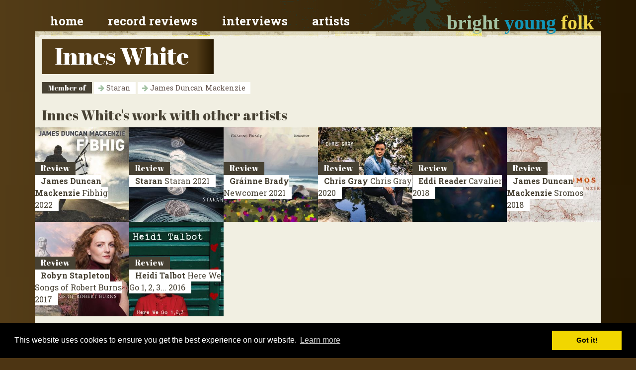

--- FILE ---
content_type: text/html; charset=utf-8
request_url: https://brightyoungfolk.com/artists/innes-white
body_size: 3741
content:

<!doctype html>
<html lang="en">
<head>
    <meta charset="utf-8">
    <meta name="viewport" content="width=device-width, initial-scale=1, shrink-to-fit=no">

    <link rel="stylesheet" href="https://stackpath.bootstrapcdn.com/bootstrap/4.4.1/css/bootstrap.min.css" integrity="sha384-Vkoo8x4CGsO3+Hhxv8T/Q5PaXtkKtu6ug5TOeNV6gBiFeWPGFN9MuhOf23Q9Ifjh" crossorigin="anonymous" />
    <link href="https://fonts.googleapis.com/css?family=Roboto+Slab:700,400" rel="stylesheet" type="text/css" />
    <link href="https://fonts.googleapis.com/css2?family=Abril+Fatface&display=swap" rel="stylesheet" type='text/css'  />
    <link href="/content/Style/v10.css" rel="stylesheet" />

    <link href="/favicon.ico" rel="shortcut icon" type="image/x-icon" />
    <link rel="apple-touch-icon-precomposed" sizes="57x57" href="/images/favicomatic/apple-touch-icon-57x57.png" />
    <link rel="apple-touch-icon-precomposed" sizes="114x114" href="/images/favicomatic/apple-touch-icon-114x114.png" />
    <link rel="apple-touch-icon-precomposed" sizes="72x72" href="/images/favicomatic/apple-touch-icon-72x72.png" />
    <link rel="apple-touch-icon-precomposed" sizes="144x144" href="/images/favicomatic/apple-touch-icon-144x144.png" />
    <link rel="apple-touch-icon-precomposed" sizes="60x60" href="/images/favicomatic/apple-touch-icon-60x60.png" />
    <link rel="apple-touch-icon-precomposed" sizes="120x120" href="/images/favicomatic/apple-touch-icon-120x120.png" />
    <link rel="apple-touch-icon-precomposed" sizes="76x76" href="/images/favicomatic/apple-touch-icon-76x76.png" />
    <link rel="apple-touch-icon-precomposed" sizes="152x152" href="/images/favicomatic/apple-touch-icon-152x152.png" />
    <link rel="icon" type="image/png" href="/images/favicomatic/favicon-196x196.png" sizes="196x196" />
    <link rel="icon" type="image/png" href="/images/favicomatic/favicon-96x96.png" sizes="96x96" />
    <link rel="icon" type="image/png" href="/images/favicomatic/favicon-32x32.png" sizes="32x32" />
    <link rel="icon" type="image/png" href="/images/favicomatic/favicon-16x16.png" sizes="16x16" />
    <link rel="icon" type="image/png" href="/images/favicomatic/favicon-128.png" sizes="128x128" />


    <title>
Innes White    </title>


</head>
<body>

    <div class="container container-header">

        <div class="row p-0 pt-3">

            <div class="col-12 col-lg-5 order-lg-2 text-right">
                <a class="site-title " href="/">
                    <span class="bright">bright</span>
                    <span class="young">young</span>
                    <span class="folk">folk</span>
                </a>
            </div>

            <div class="col-12 col-lg-7 order-lg-1">

                <nav class="navbar">
                    <a href="/">Home</a>
                    <a href="/reviews">Record reviews</a>
                    <a href="/interviews">Interviews</a>
                    <a href="/artists">Artists</a>
                </nav>


            </div>

        </div>

    </div>


    <div class="container container-main-content">
        <div class="row">
            <div class="col-12 pb-3">


                    <h1>Innes White</h1>

            </div>





        </div>
    </div>


    
<div class="container container-main-content">



    <div class="row pb-4">
        <div class="col-12">
    <div class="lineup">


            <h3>Member of</h3>

            <a href="/artists/staran" class="link-bg">
                <i class="fa fa-arrow-right"></i>
                Staran
            </a>
            <a href="/artists/james-duncan-mackenzie" class="link-bg">
                <i class="fa fa-arrow-right"></i>
                James Duncan Mackenzie
            </a>

    </div>


        </div>
    </div>




        

<div class="row">
    <div class="col-12">
        <h3>Innes White&#39;s work with other artists</h3>
    </div>
</div>
<div class="row pb-4">
<div class="thumbnail col-lg-2 col-md-3 col-sm-4 col-6 p-0">
    <a href="/records/fibhig-james-duncan-mackenzie">
        <img src="/images/records-280/fibhig-james-duncan-mackenzie.jpg"
             alt="James Duncan Mackenzie - Fibhig"
             class="img-fluid w-100"
             loading="lazy"/>
    </a>

        <div class="type">
            Review
        </div>

    <div class="title">
        <a href="/records/fibhig-james-duncan-mackenzie" >
            <strong>James Duncan Mackenzie</strong>
            Fibhig
            <span class="year">2022</span>
        </a>
    </div>



</div>
<div class="thumbnail col-lg-2 col-md-3 col-sm-4 col-6 p-0">
    <a href="/records/staran-staran">
        <img src="/images/records-280/staran-staran.jpg"
             alt="Staran - Staran"
             class="img-fluid w-100"
             loading="lazy"/>
    </a>

        <div class="type">
            Review
        </div>

    <div class="title">
        <a href="/records/staran-staran" >
            <strong>Staran</strong>
            Staran
            <span class="year">2021</span>
        </a>
    </div>



</div>
<div class="thumbnail col-lg-2 col-md-3 col-sm-4 col-6 p-0">
    <a href="/records/newcomer-grainne-brady">
        <img src="/images/records-280/newcomer-grainne-brady.jpg"
             alt="Gr&#225;inne Brady - Newcomer"
             class="img-fluid w-100"
             loading="lazy"/>
    </a>

        <div class="type">
            Review
        </div>

    <div class="title">
        <a href="/records/newcomer-grainne-brady" >
            <strong>Gr&#225;inne Brady</strong>
            Newcomer
            <span class="year">2021</span>
        </a>
    </div>



</div>
<div class="thumbnail col-lg-2 col-md-3 col-sm-4 col-6 p-0">
    <a href="/records/chris-gray-chris-gray">
        <img src="/images/records-280/chris-gray-chris-gray.jpg"
             alt="Chris Gray - Chris Gray"
             class="img-fluid w-100"
             loading="lazy"/>
    </a>

        <div class="type">
            Review
        </div>

    <div class="title">
        <a href="/records/chris-gray-chris-gray" >
            <strong>Chris Gray</strong>
            Chris Gray
            <span class="year">2020</span>
        </a>
    </div>



</div>
<div class="thumbnail col-lg-2 col-md-3 col-sm-4 col-6 p-0">
    <a href="/records/cavalier-eddi-reader">
        <img src="/images/records-280/cavalier-eddi-reader.jpg"
             alt="Eddi Reader - Cavalier"
             class="img-fluid w-100"
             loading="lazy"/>
    </a>

        <div class="type">
            Review
        </div>

    <div class="title">
        <a href="/records/cavalier-eddi-reader" >
            <strong>Eddi Reader</strong>
            Cavalier
            <span class="year">2018</span>
        </a>
    </div>



</div>
<div class="thumbnail col-lg-2 col-md-3 col-sm-4 col-6 p-0">
    <a href="/records/sromos-james-duncan-mackenzie">
        <img src="/images/records-280/sromos-james-duncan-mackenzie.jpg"
             alt="James Duncan Mackenzie - Sromos"
             class="img-fluid w-100"
             loading="lazy"/>
    </a>

        <div class="type">
            Review
        </div>

    <div class="title">
        <a href="/records/sromos-james-duncan-mackenzie" >
            <strong>James Duncan Mackenzie</strong>
            Sromos
            <span class="year">2018</span>
        </a>
    </div>



</div>
<div class="thumbnail col-lg-2 col-md-3 col-sm-4 col-6 p-0">
    <a href="/records/songs-of-robert-burns-robyn-stapleton">
        <img src="/images/records-280/songs-of-robert-burns-robyn-stapleton.jpg"
             alt="Robyn Stapleton - Songs of Robert Burns"
             class="img-fluid w-100"
             loading="lazy"/>
    </a>

        <div class="type">
            Review
        </div>

    <div class="title">
        <a href="/records/songs-of-robert-burns-robyn-stapleton" >
            <strong>Robyn Stapleton</strong>
            Songs of Robert Burns
            <span class="year">2017</span>
        </a>
    </div>



</div>
<div class="thumbnail col-lg-2 col-md-3 col-sm-4 col-6 p-0">
    <a href="/records/here-we-go-1-2-3-heidi-talbot">
        <img src="/images/records-280/here-we-go-1-2-3-heidi-talbot.jpg"
             alt="Heidi Talbot - Here We Go 1, 2, 3..."
             class="img-fluid w-100"
             loading="lazy"/>
    </a>

        <div class="type">
            Review
        </div>

    <div class="title">
        <a href="/records/here-we-go-1-2-3-heidi-talbot" >
            <strong>Heidi Talbot</strong>
            Here We Go 1, 2, 3...
            <span class="year">2016</span>
        </a>
    </div>



</div>
</div>
<div class="row">
    <div class="col-12">
        <h3>Innes White&#39;s production credits</h3>
    </div>
</div>
<div class="row pb-4">
<div class="thumbnail col-lg-2 col-md-3 col-sm-4 col-6 p-0">
    <a href="/records/staran-staran">
        <img src="/images/records-280/staran-staran.jpg"
             alt="Staran - Staran"
             class="img-fluid w-100"
             loading="lazy"/>
    </a>

        <div class="type">
            Review
        </div>

    <div class="title">
        <a href="/records/staran-staran" >
            <strong>Staran</strong>
            Staran
            <span class="year">2021</span>
        </a>
    </div>



</div>
</div>

</div>



    <div class="container container-main-content">
        <div class="row">
            <div class="col-12">
                <script async src="https://pagead2.googlesyndication.com/pagead/js/adsbygoogle.js" type="4a4d1050d319665b2256ed58-text/javascript"></script>
                <!-- Footer ad -->
                <ins class="adsbygoogle"
                     style="display:block"
                     data-ad-client="ca-pub-9616650972769879"
                     data-ad-slot="2894562041"
                     data-ad-format="auto"
                     data-full-width-responsive="true"></ins>
                <script type="4a4d1050d319665b2256ed58-text/javascript">
                    (adsbygoogle = window.adsbygoogle || []).push({});
                </script>
            </div>
        </div>
    </div>





                <footer class="container container-footer">
                        <div class="row">
                            <div class="col-lg-4 col-md-12 col-12">
                                <h4>
                                    <a href="/blogs/information-for-artists-and-agents-the-remit-"><i class="fa fa-arrow-right"></i> Information for artists & agents</a>
                                </h4>
                                <h4>
                                    <a href="/contact"><i class="fa fa-arrow-right"></i> Contact us</a>
                                </h4>
                                <h4>
                                    <a href="/contact/writer"><i class="fa fa-arrow-right"></i> Fancy joining the team?</a>
                                </h4>
                                <h4>
                                    <a href="/users"><i class="fa fa-arrow-right"></i> Site credits</a>
                                </h4>
                                <h4>
                                    <a href="/blogs/privacy-policy"><i class="fa fa-arrow-right"></i> Privacy policy</a>
                                </h4>

                                <p></p>
                                <h4>
                                    <a href="/blogs/black-dog-radio"><i class="fa fa-arrow-right"></i> Black Dog Radio</a>
                                </h4>
                            </div>

                            <div class="col-lg-4 col-md-6 col-12">
                                <h4><a href="/interviews"><i class="fa fa-arrow-right"></i> Session videos & interviews</a></h4>
                                <ul>
                                        <li><a href="/blogs/nicholas-konradsen-echoes-of-the-past-and-mod"><i class="fa fa-arrow-right"></i> Nicholas Konradsen: Echoes of the Past and Modern Artistry</a></li>
                                        <li><a href="/blogs/panning-for-brass-in-britains-waterways-with-"><i class="fa fa-arrow-right"></i> Searching For Brass in Britain’s Waterways with Tom Kitching</a></li>
                                        <li><a href="/blogs/leonard-barry-on-the-art-of-uillean-piping"><i class="fa fa-arrow-right"></i> Leonard Barry on the Art of Uillean Piping</a></li>
                                        <li><a href="/blogs/danny-pedler-on-field-and-dyke-and-the-import"><i class="fa fa-arrow-right"></i> Danny Pedler: On Field and Dyke and the Importance of New, Narrative Songwriting</a></li>
                                        <li><a href="/blogs/gudrun-walther-and-andy-cutting-on-inventiven"><i class="fa fa-arrow-right"></i> Gudrun Walther &amp; Andy Cutting: On Inventiveness and the Making of a New Album</a></li>
                                        <li><a href="/blogs/jim-causley-the-devon-minstrel"><i class="fa fa-arrow-right"></i> Jim Causley: The Devon Minstrel</a></li>
                                    <li><a href="/interviews"><i class="fa fa-arrow-right"></i> All Session Videos &amp; Interviews</a></li>
                                    <li><a href="/interviews/in-the-footsteps"><i class="fa fa-arrow-right"></i> In The Footsteps Interview Videos</a></li>
                                    <li><a href="/interviews/december-sessions"><i class="fa fa-arrow-right"></i> December Session Videos</a></li>
                                </ul>
                            </div>

                            <div class="col-lg-4 col-md-6 col-12">
                                <h4><a href="/reviews"><i class="fa fa-arrow-right"></i> Record reviews</a></h4>
                                <ul>
                                        <li><a href="/records/teud-ep-teud-the-hebridean-fiddle-project-1"><i class="fa fa-arrow-right"></i> Teud: the Hebridean Fiddle Project - Teud</a></li>
                                        <li><a href="/records/when-they-all-looked-up-kate-rusby"><i class="fa fa-arrow-right"></i> Kate Rusby - When They All Looked Up</a></li>
                                        <li><a href="/records/dancing-boots-brown-boots-boogie-band"><i class="fa fa-arrow-right"></i> Brown Boots Boogie Band - Dancing Boots</a></li>
                                        <li><a href="/records/her-by-design-jenn-butterworth"><i class="fa fa-arrow-right"></i> Jenn Butterworth - Her By Design</a></li>
                                        <li><a href="/records/cold-blows-the-wind-grannys-attic"><i class="fa fa-arrow-right"></i> Granny’s Attic - Cold Blows the Wind</a></li>
                                        <li><a href="/records/oddy-locks-lonan"><i class="fa fa-arrow-right"></i> Lonan - Oddy Locks</a></li>
                                    <li><a href="/records"><i class="fa fa-arrow-right"></i> All records</a></li>
                                </ul>
                            </div>
                        </div>
                    </footer>



                <!-- Optional JavaScript -->
                <!-- jQuery first, then Popper.js, then Bootstrap JS -->
                <script src="https://code.jquery.com/jquery-3.4.1.slim.min.js" integrity="sha384-J6qa4849blE2+poT4WnyKhv5vZF5SrPo0iEjwBvKU7imGFAV0wwj1yYfoRSJoZ+n" crossorigin="anonymous" type="4a4d1050d319665b2256ed58-text/javascript"></script>
                <script src="https://cdn.jsdelivr.net/npm/popper.js@1.16.0/dist/umd/popper.min.js" integrity="sha384-Q6E9RHvbIyZFJoft+2mJbHaEWldlvI9IOYy5n3zV9zzTtmI3UksdQRVvoxMfooAo" crossorigin="anonymous" type="4a4d1050d319665b2256ed58-text/javascript"></script>
                <script src="https://stackpath.bootstrapcdn.com/bootstrap/4.4.1/js/bootstrap.min.js" integrity="sha384-wfSDF2E50Y2D1uUdj0O3uMBJnjuUD4Ih7YwaYd1iqfktj0Uod8GCExl3Og8ifwB6" crossorigin="anonymous" type="4a4d1050d319665b2256ed58-text/javascript"></script>

                <link href="https://fonts.googleapis.com/css?family=Roboto+Slab:700,400" rel='stylesheet' type='text/css'>
                <link href="https://fonts.googleapis.com/css2?family=Abril+Fatface&display=swap" rel="stylesheet">
                <script src="https://use.fontawesome.com/bf14a167f2.js" type="4a4d1050d319665b2256ed58-text/javascript"></script>
                
                
                

                <link rel="stylesheet" type="text/css" href="//cdnjs.cloudflare.com/ajax/libs/cookieconsent2/3.0.3/cookieconsent.min.css" />
                <script src="//cdnjs.cloudflare.com/ajax/libs/cookieconsent2/3.0.3/cookieconsent.min.js" type="4a4d1050d319665b2256ed58-text/javascript"></script>
                <script type="4a4d1050d319665b2256ed58-text/javascript">
                    window.addEventListener("load", function () {
                        window.cookieconsent.initialise({
                            "palette": {
                                "popup": {
                                    "background": "#000"
                                },
                                "button": {
                                    "background": "#f1d600"
                                }
                            },
                            "content": {
                                "href": "/blogs/privacy-policy"
                            }
                        })
                    });
                </script>

<script src="/cdn-cgi/scripts/7d0fa10a/cloudflare-static/rocket-loader.min.js" data-cf-settings="4a4d1050d319665b2256ed58-|49" defer></script><script defer src="https://static.cloudflareinsights.com/beacon.min.js/vcd15cbe7772f49c399c6a5babf22c1241717689176015" integrity="sha512-ZpsOmlRQV6y907TI0dKBHq9Md29nnaEIPlkf84rnaERnq6zvWvPUqr2ft8M1aS28oN72PdrCzSjY4U6VaAw1EQ==" data-cf-beacon='{"version":"2024.11.0","token":"47543a0c12df449d8cdf14ea46fa2ca5","r":1,"server_timing":{"name":{"cfCacheStatus":true,"cfEdge":true,"cfExtPri":true,"cfL4":true,"cfOrigin":true,"cfSpeedBrain":true},"location_startswith":null}}' crossorigin="anonymous"></script>
</body>
</html>




--- FILE ---
content_type: text/html; charset=utf-8
request_url: https://www.google.com/recaptcha/api2/aframe
body_size: 270
content:
<!DOCTYPE HTML><html><head><meta http-equiv="content-type" content="text/html; charset=UTF-8"></head><body><script nonce="MNC0MzKY2O_UVpDbPVPdkw">/** Anti-fraud and anti-abuse applications only. See google.com/recaptcha */ try{var clients={'sodar':'https://pagead2.googlesyndication.com/pagead/sodar?'};window.addEventListener("message",function(a){try{if(a.source===window.parent){var b=JSON.parse(a.data);var c=clients[b['id']];if(c){var d=document.createElement('img');d.src=c+b['params']+'&rc='+(localStorage.getItem("rc::a")?sessionStorage.getItem("rc::b"):"");window.document.body.appendChild(d);sessionStorage.setItem("rc::e",parseInt(sessionStorage.getItem("rc::e")||0)+1);localStorage.setItem("rc::h",'1769059754719');}}}catch(b){}});window.parent.postMessage("_grecaptcha_ready", "*");}catch(b){}</script></body></html>